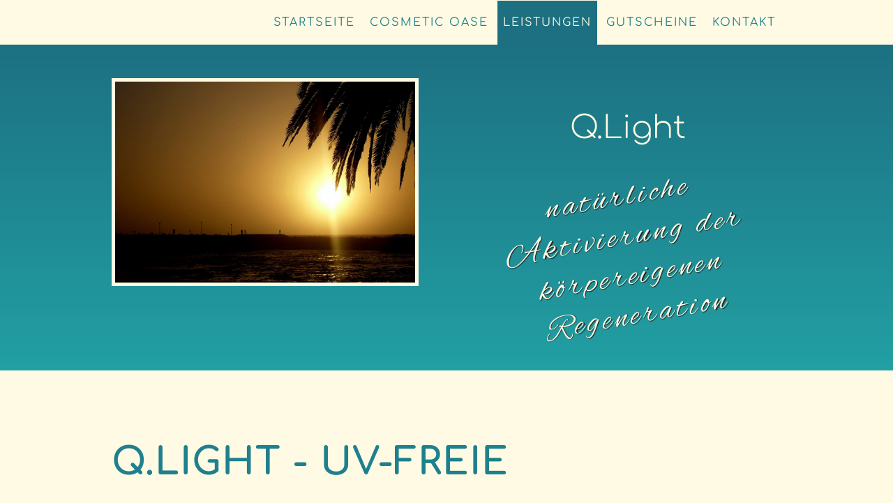

--- FILE ---
content_type: text/html
request_url: https://cosmeticoase.de/q-light.html
body_size: 3012
content:
<!DOCTYPE HTML>
<html>
	<head>
		<title>Cosmetic Oase, Bad Oeynhausen - UV-freie Lichthterapie mit Q.Light | modernste Lichttherapie als ideale Ergänzung zur kosmetischen Behandlung </title>
		<meta http-equiv="content-type" content="text/html; charset=utf-8" />
        <meta name="viewport" content="width=device-width, initial-scale=1.0, maximum-scale=1.0, user-scalable=no">
		<meta name="description" content="Cosmetic Oase in Bad Oeynhausen - Kosmetik, Wellness und Permanent Makeup | Einfach wohlfühlen in den Händen unseres Kosmetikteams" />
		<meta name="keywords" content="Cosmetic Oase, Bad Oeynhausen, Oeynhausen, Löhne, Herford, Minden, Kosmetik, Maniküre, Pediküre, Permanent Make-up, Make-up, permanent makeup, Make up, Wimpernwelle, Massage, Handpflege, Fusspflege, Grundbehandlung, Behandlung, Vitalbehandlung, Reinigung, Haut, Hautanalyse, Farbberatung, Augenbrauen, Augenbrauen zupfen, zupfen, Maske, Pflege, Effektmaske, Farbpaß, Farbpass, Wimpern, Augenbrauen, Haarentfernung, Enthaarung, Tattoo, Bodytattoo, Tätowierung, Taetowierung, Reviderm, Q-light" />
       	<meta name="content-language" content="de" />        
		<link rel="SHORTCUT ICON" href="favicon.ico" type="image/ico" />
		<!--[if lte IE 8]><script src="css/ie/html5shiv.js"></script><![endif]-->
		<script src="js/jquery.min.js"></script>
		<script src="js/jquery.dropotron.min.js"></script>
		<script src="js/skel.min.js"></script>
		<script src="js/skel-layers.min.js"></script>
		<script src="js/init.js"></script>
		<noscript>
			<link rel="stylesheet" href="css/skel.css" />
			<link rel="stylesheet" href="css/style.css" />
		</noscript>
		<!--[if lte IE 8]><link rel="stylesheet" href="css/ie/v8.css" /><![endif]-->
	</head>
	<body>
		<!-- Header Wrapper -->
			<div class="wrapper style1">			
			<!-- Header -->
				<div id="header">
					<div class="container">							
						<!-- Logo -->
							<a href="#" id="logo">Cosmetic Oase</a>						
						<!-- Nav -->
							<nav id="nav">
								<ul>
									<li><a href="index.html">Startseite</a></li>                                    
                                    <li><a href="cosmeticoase.html">Cosmetic Oase</a></li>
									<li class="active"><a href="leistungen.html">Leistungen</a>
										<ul>
											<li class="active"><a href="leistungen.html">Leistungsübersicht</a></li>
											<li><a href="permanent-makeup.html">Permanent Make-up</a></li>
											<li><a href="reviderm.html">Reviderm</a></li>
                                            <li><a href="q-light.html">Q-Light</a></li>
										</ul>
									</li>
									<li><a href="gutscheine.html">Gutscheine</a></li>
									<li><a href="kontakt.html">Kontakt</a></li>
								</ul>
							</nav>	
					</div>
				</div>			
			<!-- Banner -->
				<div id="banner">
					<section class="container">
                    	<div class="row double">
                            <div class="6u">
                                <img class="image" src="images/q-light.jpg" alt="Reviderm Microdermabrasion - effektives Peeling mit dem Skin-Peeler">
                            </div>
                            <div class="6u">
                                <h2>Q.Light</h2>
                                <h1>natürliche Aktivierung der körpereigenen Regeneration</h1>
                            </div>
                        </div>
					</section>
				</div>
			</div>
		
		<!-- Main -->
			<div id="main" class="wrapper style2">
				<!-- Content -->
				<div id="content" class="container">
					<div class="row">
                        <header class="major">
                            <h2>Q.Light - UV-freie Lichthterapie</h2>
                        </header> 
						<div class="12u">
                        	<span class="byline justify"><p><img align="left" class="bild_links" src="images/qlight_1.jpg" />
                              Die moderne Lichttherapie ist als optimale Ergänzung zur kosmetischen Behandlung zur Vorbeugung ebenso geeignet wie zur 
                              Unterstützung von Heilungsprozessen.<br />Die körpereigenen Regenerationsprozesse werden durch Licht auf natürlichem Wege 
                              aktiviert. So wird der Organismus unterstützt, seine Selbstheilungskräfte zu nutzen und sein gesundheitliches Gleichgewicht 
                              wiederherzustellen.</p>
                              <p><img align="right" class="bild_rechts" src="images/qlight_2.jpg" />
                              Q.Light®200NT ist ein lichttherapeutisches Gerät, dass die tageslichtähnlichen Sonnenstrahlen, frei von Ultraviolett, sanft 
                              in die Haut eindringen lässt, um den Gesamtorganismus zu aktivieren.<br />Der Spektralbereich und die Spektralfarben, 
                              entsprechend der Intensität des Tageslichts, wirken positiv auf den Zellhaushalt, die Durchblutung sowie auf zahlreiche 
                              biopositive Abläufe ein.</p>
                              <p><img align="left" class="bild_links" src="images/qlight_3.jpg" />
                              Angeregt werden u.a. auch die Kollagene und Elastine, die maßgeblich an der Straffung der Haut beteiligt sind. Außerdem 
                              können Entzündungen gelindert, die Abwehrkräfte gestärkt und der gesamte Stoffwechsel aktiviert werden, was zur grundsätzlichen 
                              Hautregeneration beiträgt.<br><br>
                              Hautirritationen, die oftmals hormonell bedingt sind, können abklingen. Rötungen unterschiedlicher Ursachen bilden sich 
                              durch anschließende Lichtbehandlungen normalerweise rasch zurück.<br><br>
                              In der Medizin wird immer häufiger auch sichtbares Tageslicht bei Hauterkrankungen wie Neurodermitis und Akne eingesetzt, 
                              aber auch bei Geschwüren, Wundheilungsstörungen, Venenleiden, allergischen Reaktionen und Schmerzen, insbesondere auch bei 
                              rheumatischen Erkrankungen.<br><br>
                              Das Q.Light®200NT hat ein klar definiertes Spektrum von gleichbleibender Intensität. Die angenehm kühle Bestrahlung wirkt 
                              mit 40 mW/cm² und einer Eindringtiefe von ca. 2,5 cm.
                          	</span>
						</div>
                    </div>                    	
				</div>
			</div>
            
		<!-- Footer -->
		<div id="footer1">
			<section class="container">            	
				<div class="row">
                	<div class="12u">
                        <header class="major">
                            <h2>Bleiben Sie auf dem Laufenden</h2>                            
                        </header>
                    </div>
                    <div class="4u">
                    	<h3>So finden Sie zu uns</h3>
                        <p><iframe src="https://www.google.com/maps/embed?pb=!1m18!1m12!1m3!1d2445.505181921628!2d8.796773616139571!3d52.19786647975455!2m3!1f0!2f0!3f0!3m2!1i1024!2i768!4f13.1!3m3!1m2!1s0x47ba6d5c24ce072b%3A0xe9d8d704c9604f41!2sDetmolder+Str.+5%2C+32545+Bad+Oeynhausen!5e0!3m2!1sde!2sde!4v1491819903945" width="100%" height="250" frameborder="0" style="border:1px solid #1f808d;" allowfullscreen></iframe></p>
                    </div>
                    <div class="4u">
                    	<h3>Öffnungszeiten</h3>
                        <div class="anschrift">
                        	<table>
                        		<tr>
                            		<td width="50%">Mo. - Fr.</td>
                                	<td>09:00 - 12.30 Uhr</td>
                            	</tr>
                                <tr>
                            		<td>und</td>
                                	<td>15:00 - 18.00 Uhr</td>
                            	</tr>
                                <tr>
                            		<td colspan="2"><strong>Donnerstag Nachmittag geschlossen</strong></td>
                            	</tr>
                                <tr>
                            		<td>Sa.</td>
                                	<td>09:00 - 13.00 Uhr</td>
                            	</tr>
                                <tr>
                            		<td>&nbsp;</td>
                            	</tr>
                                <tr>
                            		<td colspan="2">Termine nach Vereinbarung</td>
                            	</tr>
                        	</table>
                        </div>
                    </div>
                    <div class="4u">
                    	<h3>Anschrift</h3>
                        <p class="anschrift"><strong>Cosmetic Oase</strong><br>
                        Detmolder Str. 5<br>
                        32545 Bad Oeynhausen<br><br>
                        Tel.: +49 (0)5731 26 06 91<br>
                        E-Mail: <a href="mailto:info@cosmeticoase.de">info@cosmeticoase.de</a>
                        </p>
                    </div>
                 </div>
                 <div class="row">
                    <div class="6u weiss">
                    	<a href="kontakt.html#impressum">Impressumsangaben</a><br>
                        <a href="datenschutz.html">Datenschutzerklärung</a>
                    </div>
                 </div>   	
			</section>			
		</div>

	</body>
</html>

--- FILE ---
content_type: text/css
request_url: https://cosmeticoase.de/css/style.css
body_size: 4359
content:
@import url("font-awesome.min.css");
/* latin-ext */
/* alex-brush-regular - latin */
@font-face {
  font-family: 'Alex Brush';
  font-style: normal;
  font-weight: 400;
  src: url('../fonts/alex-brush-v20-latin-regular.eot'); /* IE9 Compat Modes */
  src: local(''),
       url('../fonts/alex-brush-v20-latin-regular.eot?#iefix') format('embedded-opentype'), /* IE6-IE8 */
       url('../fonts/alex-brush-v20-latin-regular.woff2') format('woff2'), /* Super Modern Browsers */
       url('../fonts/alex-brush-v20-latin-regular.woff') format('woff'), /* Modern Browsers */
       url('../fonts/alex-brush-v20-latin-regular.ttf') format('truetype'), /* Safari, Android, iOS */
       url('../fonts/alex-brush-v20-latin-regular.svg#AlexBrush') format('svg'); /* Legacy iOS */
}
/* comfortaa-300 - latin */
@font-face {
  font-family: 'Comfortaa';
  font-style: normal;
  font-weight: 300;
  src: url('../fonts/comfortaa-v40-latin-300.eot'); /* IE9 Compat Modes */
  src: local(''),
       url('../fonts/comfortaa-v40-latin-300.eot?#iefix') format('embedded-opentype'), /* IE6-IE8 */
       url('../fonts/comfortaa-v40-latin-300.woff2') format('woff2'), /* Super Modern Browsers */
       url('../fonts/comfortaa-v40-latin-300.woff') format('woff'), /* Modern Browsers */
       url('../fonts/comfortaa-v40-latin-300.ttf') format('truetype'), /* Safari, Android, iOS */
       url('../fonts/comfortaa-v40-latin-300.svg#Comfortaa') format('svg'); /* Legacy iOS */
}
/* comfortaa-regular - latin */
@font-face {
  font-family: 'Comfortaa';
  font-style: normal;
  font-weight: 400;
  src: url('../fonts/comfortaa-v40-latin-regular.eot'); /* IE9 Compat Modes */
  src: local(''),
       url('../fonts/comfortaa-v40-latin-regular.eot?#iefix') format('embedded-opentype'), /* IE6-IE8 */
       url('../fonts/comfortaa-v40-latin-regular.woff2') format('woff2'), /* Super Modern Browsers */
       url('../fonts/comfortaa-v40-latin-regular.woff') format('woff'), /* Modern Browsers */
       url('../fonts/comfortaa-v40-latin-regular.ttf') format('truetype'), /* Safari, Android, iOS */
       url('../fonts/comfortaa-v40-latin-regular.svg#Comfortaa') format('svg'); /* Legacy iOS */
}
/* comfortaa-500 - latin */
@font-face {
  font-family: 'Comfortaa';
  font-style: normal;
  font-weight: 500;
  src: url('../fonts/comfortaa-v40-latin-500.eot'); /* IE9 Compat Modes */
  src: local(''),
       url('../fonts/comfortaa-v40-latin-500.eot?#iefix') format('embedded-opentype'), /* IE6-IE8 */
       url('../fonts/comfortaa-v40-latin-500.woff2') format('woff2'), /* Super Modern Browsers */
       url('../fonts/comfortaa-v40-latin-500.woff') format('woff'), /* Modern Browsers */
       url('../fonts/comfortaa-v40-latin-500.ttf') format('truetype'), /* Safari, Android, iOS */
       url('../fonts/comfortaa-v40-latin-500.svg#Comfortaa') format('svg'); /* Legacy iOS */
}
/* comfortaa-600 - latin */
@font-face {
  font-family: 'Comfortaa';
  font-style: normal;
  font-weight: 600;
  src: url('../fonts/comfortaa-v40-latin-600.eot'); /* IE9 Compat Modes */
  src: local(''),
       url('../fonts/comfortaa-v40-latin-600.eot?#iefix') format('embedded-opentype'), /* IE6-IE8 */
       url('../fonts/comfortaa-v40-latin-600.woff2') format('woff2'), /* Super Modern Browsers */
       url('../fonts/comfortaa-v40-latin-600.woff') format('woff'), /* Modern Browsers */
       url('../fonts/comfortaa-v40-latin-600.ttf') format('truetype'), /* Safari, Android, iOS */
       url('../fonts/comfortaa-v40-latin-600.svg#Comfortaa') format('svg'); /* Legacy iOS */
}
/* comfortaa-700 - latin */
@font-face {
  font-family: 'Comfortaa';
  font-style: normal;
  font-weight: 700;
  src: url('../fonts/comfortaa-v40-latin-700.eot'); /* IE9 Compat Modes */
  src: local(''),
       url('../fonts/comfortaa-v40-latin-700.eot?#iefix') format('embedded-opentype'), /* IE6-IE8 */
       url('../fonts/comfortaa-v40-latin-700.woff2') format('woff2'), /* Super Modern Browsers */
       url('../fonts/comfortaa-v40-latin-700.woff') format('woff'), /* Modern Browsers */
       url('../fonts/comfortaa-v40-latin-700.ttf') format('truetype'), /* Safari, Android, iOS */
       url('../fonts/comfortaa-v40-latin-700.svg#Comfortaa') format('svg'); /* Legacy iOS */
}

/* Basic */

	body {
		background: #fffae4;
		font-family: 'Comfortaa', sans-serif;
	}

		body.loading * {
			-moz-transition: none !important;
			-webkit-transition: none !important;
			-o-transition: none !important;
			-ms-transition: none !important;
			transition: none !important;
			-moz-animation: none !important;
			-webkit-animation: none !important;
			-o-animation: none !important;
			-ms-animation: none !important;
			animation: none !important;
		}

	body {
		color: #1f808d;
		font-size: 14pt;
		font-weight: 300;
		line-height: 1.65em;
	}
	
	input, select, textarea {
		color: #1f808d;
		font-size: 14pt;
		font-weight: 300;
		line-height: 1.65em;
		padding:15px;
		background-color:#fffae4;
		border:1px solid #1f808d;
	}
	
	.clear {
		clear:both;
	}

	a {
		color: #1f808d;
		text-decoration: underline;
	}
	
	a:hover {
		color: #006666;
		text-decoration: underline;
	}

	strong, b {
		font-weight: 700;
	}

	em, i {
		font-style: italic;
	}

	p, ul, ol, dl, table, blockquote {
		margin: 0 0 2em 0;
	}

	p {
		line-height: 1.8em;
	}

		p.medium {
			font-size: 1.4em;
		}
	
	h1 {
		font-family: 'Alex Brush', cursive;
		font-size:3em;
		letter-spacing:5px;
		font-style:normal;
		text-transform:none;
		line-height:1.2em;		
		font-weight: 400;
		text-shadow: 1px 1px 1px #222222;
	}

	h2 {
		font-size: 1.5em;
	}

	h3 {
		font-size: 1.25em;
		font-weight: 500;
		padding-bottom:8px;
	}
	
	h4 {
		font-size: 0.9em;
		font-weight: 500;
	}

	sub {
		font-size: 0.8em;
		position: relative;
		top: 0.5em;
	}

	sup {
		font-size: 0.8em;
		position: relative;
		top: -0.5em;
	}

	hr {
		border-top: solid 1px #1f808d;
		border: 0;
		margin-bottom: 1.5em;
	}

	blockquote {
		border-left: solid 0.5em #1f808d;
		font-style: italic;
		padding: 1em 0 1em 2em;
	}

	section.special, article.special {
		text-align: center;
	}

	header.major {
		padding-bottom: 3em;
		text-align: center;
		text-transform: uppercase;
	}

		header.major h2 {
			font-size: 2.4em;
			font-weight: 700;
			line-height: 2em;
		}

		header.major .byline {
			display: block;
			padding-top: 1em;
			letter-spacing: 1px;
			font-size: 1.4em;
		}

	footer > :last-child {
		margin-bottom: 0;
	}

	footer.major {
		padding-top: 3em;
	}

	footer1 > :last-child {
		margin-bottom: 0;
	}

	footer1.major {
		padding-top: 3em;
	}

	p.h10 {
		height:10px;
	}
	
	p.h20 {
		height:20px;
	}
	
	p.h50 {
		height:50px;
	}
	
	p.h100 {
		height:100px;
	}
	
	.permi {
		width: 100%;
		height: 100%;
    	background-image: url(../images/permi2.png);
    	background-repeat: no-repeat;
    	background-size: contain;
	}
	.permi1 {
		font-size:0.8em;
		line-height:1.7em;
		min-height:180px;
		text-align:justify;
	}
	
	.permi1 img {
		width:200px;
		border:1px solid #1f808d;
		margin-top:9px;
		margin-right:25px;
	}
	
	.permi2 {
		width: 100%;
		font-size:0.7em;
		line-height:1.6em;
		text-transform:none;
		text-align:justify;
	}
	
	.permi2 img {
		margin:9px 0px 20px 50px;
	}
	
	.reviderm {
		font-size:0.8em;
		line-height:1.7em;
		text-align:justify;
		text-transform:none;
	}
	
	.reviderm img {
		width:200px;
		border:1px solid #1f808d;
		margin-top:9px;
		margin-right:25px;
	}
	
	.bild_links {
		padding: 9px 40px 20px 0px;
	}
	
	.bild_links2 {
		margin: 5px 40px 20px 0px;
	}
	
	.bild_rechts {
		padding: 9px 0px 20px 40px;
	}
	
	.justify {
		text-align:justify;
	}
/* Form */

	input[type="text"],
	input[type="password"],
	input[type="email"],
	textarea {
		-moz-appearance: none;
		-webkit-appearance: none;
		-o-appearance: none;
		-ms-appearance: none;
		appearance: none;
		background: none;
		border: solid 1px #1f808d;
		color: inherit;
		display: block;
		outline: 0;
		padding: 0.75em;
		text-decoration: none;
		width: 100%;
	}

		input[type="text"]:focus,
		input[type="password"]:focus,
		input[type="email"]:focus,
		textarea:focus {
			border-color: #1f808d;
		}

	input[type="text"],
	input[type="password"],
	input[type="email"] {
		line-height: 1em;
	}

	::-webkit-input-placeholder {
		color: inherit;
		opacity: 0.5;
		position: relative;
		top: 3px;
	}

	:-moz-placeholder {
		color: inherit;
		opacity: 0.5;
	}

	::-moz-placeholder {
		color: inherit;
		opacity: 0.5;
	}

	:-ms-input-placeholder {
		color: inherit;
		opacity: 0.5;
	}

	.formerize-placeholder {
		color: rgba(85, 85, 85, 0.5) !important;
	}

/* Image */

	.image {
		border: 0;
		position: relative;
	}

		.image.fit {
			display: block;
		}

			.image.fit img {
				display: block;
				width: 100%;
			}

		.image.feature {
			display: block;
			margin: 0 0 2em 0;
		}

			.image.feature img {
				display: block;
				width: 100%;
				margin-top:10px;
			}
		
		.border-blau {
			border: 3px solid #1f808d;
		}
	
/* Icon */

	.icon {
		position: relative;
	}

		.icon:before {
			content: "";
			-moz-osx-font-smoothing: grayscale;
			-webkit-font-smoothing: antialiased;
			font-family: FontAwesome;
			font-style: normal;
			font-weight: normal;
			text-transform: none !important;
		}

		.icon > .label {
			display: none;
		}

/* Lists */

	ol.default {
		list-style: decimal;
		padding-left: 1.25em;
	}

		ol.default li {
			padding-left: 0.25em;
		}

	ul.default {
		margin: 0;
		padding: 0;
		list-style: none;
	}

		ul.default li {
			padding: 0.40em 0em;
		}

	ul.icons {
		cursor: default;
		padding-bottom: 2em;
	}

		ul.icons li {
			display: inline-block;
			line-height: 1em;
			padding: 0.5em 1em;
		}

			ul.icons li:first-child {
				padding-left: 0;
			}

			ul.icons li span {
				display: none;
			}

			ul.icons li a {
				text-decoration: none;
				font-size: 2em;
				color: inherit;
				opacity: 0.2;
				-moz-transition: all 0.35s ease-in-out;
				-webkit-transition: all 0.35s ease-in-out;
				-o-transition: all 0.35s ease-in-out;
				-ms-transition: all 0.35s ease-in-out;
				transition: all 0.35s ease-in-out;
			}

			ul.icons li a:hover {
				color: inherit;
				opacity: 1;
			}

	ul.actions {
		cursor: default;
	}

		ul.actions:last-child {
			margin-bottom: 0;
		}

		ul.actions li {
			display: inline-block;
			padding: 0 0 0 1.5em;
		}

			ul.actions li:first-child {
				padding: 0;
			}

		ul.actions.vertical li {
			display: block;
			padding: 1.5em 0 0 0;
		}

			ul.actions.vertical li:first-child {
				padding: 0;
			}

	ul.special-icons {
		margin: 0em;
		padding: 0.5em;
	}

		ul.special-icons > li {
			position: relative;
			padding: 0.50em 0em 0.50em 0em;
			min-height:150px;
		}

		ul.special-icons > li:before {
			position: absolute;
			left: 0;
			top: 2em;
			display: block;
			background: none;
			font-size: 2em;
			border-radius: 5px;
		}

		ul.special-icons > li:first-child {
			border-top: none;
		}

		ul.special-icons h3 {
			line-height: 2em;
			text-transform: uppercase;
			font-weight: 700;
			font-size: 1.2em;
		}

		ul.special-icons span {
			line-height: 190%;
		}

		ul.special-icons .fa {
			float: left;
			display: inline-block;
			padding-right: 0.5em;
			font-size: 2.4em;
			color: #1f808d;
		}

		ul.special-icons p {
			padding-left: 2.7em;
		}

/* Tables */

	table {
		width: 100%;
	}

		table.default {
			width: 100%;
		}

			table.default tbody tr {
				border-bottom: solid 1px #1f808d;
			}

			table.default td {
				padding: 0.5em 1em 0.5em 1em;
			}

			table.default th {
				font-weight: 700;
				padding: 0.5em 1em 0.5em 1em;
				text-align: left;
			}

			table.default thead {
				background: #555555;
				color: #fff;
			}

/* Button */

	input[type="submit"],
	input[type="reset"],
	input[type="button"],
	.button {
		-moz-appearance: none;
		-webkit-appearance: none;
		-o-appearance: none;
		-ms-appearance: none;
		appearance: none;
		background: none;
		border-radius: 5px;
		border: 2px solid;
		border-color: #1f808d;
		color: #1f808d;
		cursor: pointer;
		display: inline-block;
		padding:5px 10px;
		letter-spacing: 1px;
		text-align: center;
		text-decoration: none;
		text-transform: uppercase;
		font-size: 1.4em;
		-moz-transition: all 0.35s ease-in-out;
		-webkit-transition: all 0.35s ease-in-out;
		-o-transition: all 0.35s ease-in-out;
		-ms-transition: all 0.35s ease-in-out;
		transition: all 0.35s ease-in-out;
	}

		input[type="submit"]:hover,
		input[type="reset"]:hover,
		input[type="button"]:hover,
		.button:hover {
			background: #1f808d;
			color: #fffae4;
		}

		input[type="submit"].alt,
		input[type="reset"].alt,
		input[type="button"].alt,
		.button.alt {
			border-color: inherit;
			color: inherit;
		}

			input[type="submit"].alt:hover,
			input[type="reset"].alt:hover,
			input[type="button"].alt:hover,
			.button.alt:hover {
				background: #fffae4;;
				color: #1f808d;
			}

		input[type="submit"].fit,
		input[type="reset"].fit,
		input[type="button"].fit,
		.button.fit {
			width: 100%;
		}

		input[type="submit"].small,
		input[type="reset"].small,
		input[type="button"].small,
		.button.small {
			font-size: 0.8em;
		}

/* Wrapper */

	.wrapper {
		padding: 6em 0em 4em 0em;
	}

		.wrapper.style1 {
			padding: 0em;
			background-image: linear-gradient(#1c6a7d, #22a0a3);
			background-size: cover;
		}

		.wrapper.style2 {
			background: #fffae4;
			font-size: 1.4em;
			line-height:1.8em;
		}		

			.wrapper.style2 .major {
				text-align: left;
			}

				.wrapper.style2 .major h2 {
					display: block;
					letter-spacing: 1px;
					line-height: 1.6em;
					font-size: 2.4em;
					font-weight: 700;
					color:#1f808d;
				}

				.wrapper.style2 .major .byline {
					letter-spacing: normal;
					line-height: 1.6em;
					text-transform:none;
				}

			.wrapper.style2 h3 {
				display: block;
				margin-bottom: 1em;
				line-height: 1.4em;
				text-transform: uppercase;
				font-size: 1.1em;
				font-weight: 400;
				color:#1f808d;
			}

		.wrapper.style3 {
			padding-bottom: 6em;			
			background-image: linear-gradient(#1f808d, #309ab4);
			background-size: cover;
			text-align: center;
			color: #fffae4;
		}

			.wrapper.style3 .container {
				padding-left: 4em;
				padding-right: 4em;
			}

			.wrapper.style3 p {
				font-size: 1.6em;
			}
			
			.wrapper.style3 h2 {
				color:#fffae4;
			}

		.wrapper.style4 {
			background-color: #fffae4;
		}
		
			.wrapper.style4 h2 {
			color:#1f808d;
			}
		
			.wrapper.style4 h3 {
			color:#1f808d;
			}
			
			.wrapper.style4 h4 {
				display: block;
				font-size: 1.0em;
				font-weight: 400;
				color:#1f808d;
			}
			
		.wrapper.style5 {
			background-image: linear-gradient(#1f808d, #309ab4);			
			background-size: cover;
			text-align: center;
			color: #fffae4;
		}
		
			.wrapper.style5 .bilder {
				position: relative;
			}
			
			.wrapper.style5 .overlay {
			  opacity: 0.2;
			  transition: .8s ease;
			  backface-visibility: hidden;
			}
			
			.wrapper.style5 .bilder:hover .overlay {
			  opacity: 1;
			}
				
			.wrapper.style5 h2 h3{
				color:fffae4;
			}

			.wrapper.style5 .image {
				display: block;
				margin: 0em auto 2em auto;
			}

				.wrapper.style5 .image img {
					border-radius: 50%;
					border: 10px solid;
					border-color: #fffae4;
				}
/* Ticker */
	
	#ticker {
		width:100%;
		padding:10px 50px;
		background-color:#fffae4;
		border-bottom: 2px solid #fff;
		font-family: 'Comfortaa';
		font-size:1.2em;
		font-weight:400;
		color: #1f808d;
		font-style:italic;
	}


/* Header */

	#header {
		color: #fffae4;
		background-color:#fffae4;
	}

		#header .container {
			position: relative;
		}

	.#1f808d #logo {
		display: none;
	}

	.#1f808d #nav {
		position: static;
		right: none;
		text-align: center;
	}

	#logo {
		line-height: 2em;
		letter-spacing: 2px;
		text-transform: uppercase;
		font-size: 2em;
		font-weight: 400;
		visibility:hidden;
	}

		#logo h1 {
			display: inline-block;
			margin: 0;
			padding: 0;
		}

		#logo a {
			color: inherit;
		}

	#nav {
		position: absolute;
		top: 0;
		right: 0;
	}

		#nav > ul {
			margin: 0;
		}

			#nav > ul > li {
				margin: 0;
				display: inline-block;
			}

				#nav > ul > li a {
					display:block;
					line-height: 4em;
					letter-spacing: 2px;
					text-decoration: none;
					text-transform: uppercase;
					font-weight: 400;
					font-size: 1em;					
					padding: 0 0.5em;
					color:#1f808d;
				}
				
				#nav > ul > li a:hover {
					display:block;
					background-color:#1d7081;
					padding: 0 0.5em;
					color:#fffae4;
				}

				#nav > ul > li:first-child {
					margin-left: 0;
				}

				#nav > ul > li.active a {
					color: #fffae4;					
					display:block;				
					padding: 0 0.5em;
					background-color:#1d7081;
				}

				#nav > ul > li > ul {
					display: none;
				}

/* Dropotron */

	.dropotron {
		top: 2em;
		background: rgba(29, 105, 124, 0.75);
		border-radius: 4px;
		color: inherit;
		min-width: 12em;
		padding: 1em 0;
		color: #fffae4;
	}

		.dropotron > li {
			line-height: 2em;
			border-bottom: 1px solid #fffae4;
		}

			.dropotron > li > a {
				color: inherit;
				letter-spacing: 2px;
				text-decoration: none;
				text-transform: uppercase;				
				padding: 0 1em;
			}

			.dropotron > li.active > a, .dropotron > li:hover > a {
				color: #1f808d;
				background-color: #fffae4;
				padding: 0 1em;
			}

		.dropotron.level-0 {
			border-radius: 0 0 4px 4px;
			font-size: 1em;
		}

/* Banner */

	#banner {
		padding: 3em 0em 3em 0em;
		text-align: center;
		color: #fffae4;
	}

		#banner .container {
			padding: 0em;
		}
		
		#banner h1 {
			transform: rotate(-10deg);
		}

		#banner h2 {
			font-family: 'Comfortaa', cursive;
			color:#fffae4;
			display: inline-block;
			padding: 1em 0.30em;
			line-height:1.2em;
			font-size: 3.8em;
			font-weight: 300;
		}

		#banner span, #banner p {
			display: block;
			letter-spacing: 1px;
			text-transform: uppercase;
			font-size: 1.6em;
			font-weight: 300;
		}

		#banner span {
			padding: 1em 0em;
		}

	#banner .image {
		border: 5px solid #fffae4;
		position: relative;
		width:100%;
	}

		#banner .image.fit {
			display: block;
		}

			#banner .image.fit img {
				display: block;
				width: 100%;
			}

		#banner .image.feature {
			display: block;
			margin: 0 0 2em 0;
		}

			#banner .image.feature img {
				display: block;
				width: 100%;
			}
	
	#banner2 {
		padding-top: 10px;
	}

/* Main */

	#main {
		padding: 4em 0;
	}

		#main #content .major, #main #sidebar .major {
			text-align: left;
		}

		#main #sidebar section {
			margin-top: 4em;
		}

			#main #sidebar section:first-child {
				margin-top: 0;
			}

		#main #sidebar .major {
			padding-bottom: 2em;
		}

			#main #sidebar .major h2 {
				font-size: 1.8em;
			}

/* Footer */

	#footer {
		padding: 6em 0 2em 0;
		text-align: center;
		color: #1f808d;
		text-align:left;
	}

		#footer hr {
			border-bottom: 1px solid;
			border-color: inherit;
			opacity: .05;
		}

		#footer .major h2 {
			color: inherit;
		}

		#footer .major .byline {
			color: inherit;
			opacity: .4;
		}

		#footer .copyright {
			margin-top: 3em;
			text-align: center;
		}
				
		
/* Footer1 */

	#footer1 {
		background-image: linear-gradient(#1f808d, #309ab4);
		background-size: cover;
		padding: 6em 0 2em 0;
		text-align: center;
		color: #fffae4;
		text-align:left;
	}

		#footer1 hr {
			border-bottom: 1px solid;
			border-color: inherit;
			opacity: .05;
		}
		
		#footer1 .major h2 {
			color: inherit;
		}

		#footer1 .major .byline {
			color: inherit;
			opacity: .4;
		}

		#footer1 .copyright {
			margin-top: 3em;
			text-align: center;
		}

/* Copyright */

	#copyright {
		position: relative;
		text-transform: uppercase;
		text-align: center;
		padding: 3em 0em 3em 0em;
		color: inherit;
		opacity: .40;
	}

		#copyright a {
			text-decoration: none;
			color: inherit;
		}

/* Extra */

	#extra1 h2 {
		display: block;
		margin-bottom: 1em;
		letter-spacing: 1px;
		line-height: 1.4em;
		text-transform: uppercase;
		font-size: 1.8em;
		font-weight: 400;
	}

	#extra1 h3 {
		display: block;
		margin-bottom: 1em;
		letter-spacing: 1px;
		line-height: 1.4em;
		text-transform: uppercase;
		font-size: 1.6em;
		font-weight: 400;
	}

/* Team */

	#team h3 {
		margin-bottom: 0.50em;
		letter-spacing: 2px;
		text-transform: uppercase;
		font-weight: 700;
	}

/* leistungsübersicht */

.rechts {
	float:right;
}

.clear {
	clear:both;
}

.mini {
	padding-left:3px;
	font-size:0.8em;
}

.mini2 {
	font-size:0.8em;
	line-height:1.2em;
}

.leistungen-1 {
	background-color: rgba(255, 255, 255, 0.4) !important;
	border:1px solid #1f808d;
	margin-bottom:20px;
	padding:15px;
}

.leistungen-2 {
	background-color: rgba(255, 255, 255, 0.4) !important;
	border:1px solid #1f808d;
	padding:15px;
	margin-bottom:20px;
}

.anschrift {
	background-color: #fffae4;
	border:1px solid #1f808d;
	padding:15px;
	margin-bottom:20px;
	color:#1f808d;
	font-weight:600;
	min-height:250px;
}

.anschrift2 {
	padding-left:15px;
	margin-bottom:20px;
	color:#1f808d;
	font-weight:300;
}

.trenner {
	clear:both;
	width:100%;
	height:10px;
}

.bereich {
	display: block;
	font-size: 1.5em;
	font-weight: 700;
	color:#1f808d;
	padding-top:15px;
	padding-bottom:25px;
}

#quicknavi_a {
	position:fixed; 
	bottom:15px; 
	right:15px; 
	width:150px; 
	background-color:#1f808d;
	padding: 1px 1px 1px 1px;
	text-align:center;
	font-size:12px;
}

#quicknavi_i {
	background-color:#FFFAE4;
	color:#1f808d;
	padding: 1px 1px 1px 1px;
}

#quicknavi_i a {
	background-color:#1f808d;
	display:block;
	padding: 1px 1px 1px 5px;
	text-decoration:none;
	color: #FFFAE4;
}

#quicknavi_i a:hover {
	background-color:#1f808d;
	display:block;
	padding: 1px 1px 1px 5px;
	text-decoration:underline;
	color: #FFFAE4;
}

.video {
	border: 1px solid #1f808d;
	width:700px;
	height:732px;
}

#widerruf {
	border:1px solid #1f808d;
	padding:20px;
	color: #1f808d;
	text-align: left;
}

.postkasten-klein {
	font-size:12px;
}

.corona {
	margin-left:50px;
	border:2px solid #1f808d;
	padding:30px;
	margin-bottom:60px;
	border-radius:15px;
}

#cookies {
    outline: 1px solid #2799a4;
    text-align: left;
    border-top: 1px solid #2799a4;
    background: #d2d2d2;
    position: fixed;
    bottom: 0px;
    z-index: 10000;
    width: 100%;
    font-size: 16px;
    font-weight: 300;
    line-height: 22px;
}

#cookies {
    color: #666;
    padding: 25px;
}

#cookies div {
    padding: 10px;
    padding-right: 40px;
}

#cookiesCloser {
    color: #fff;
    font: 16px/100% arial, sans-serif;
    position: absolute;
    right: 105px;
    text-decoration: none;
    top: 30%;
    cursor: pointer;
    border: 1px solid white;
    border-radius: 5px;
    padding: 15px;
    background: #2799a4;
}

#cookiesCloser:hover {
    border: 1px solid #fff;
    color: #444;
	background-color:transparent;
}

.weiss a {
	color:#FFF;
}

.datenschutz {
	font-size:0.8em !important;
}

--- FILE ---
content_type: text/css
request_url: https://cosmeticoase.de/css/style-wide.css
body_size: -28
content:
/* Basic */

	body, input, select, textarea {
		font-size: 12pt;
		line-height: 1.8em;
	}
	
	.video {
		width:550px;
		height:576px;
	}
	
	#banner h2 {
		line-height:1.2em;
		font-size: 3.4em;
	}

--- FILE ---
content_type: text/css
request_url: https://cosmeticoase.de/css/style-normal.css
body_size: -65
content:
/* Basic */

	body, input, select, textarea {
		font-size: 12pt;
	}

	.video {
		width:480px;
		height:502px;
	}
	
	#banner h2 {
		line-height:1.2em;
		font-size: 2.8em;
	}